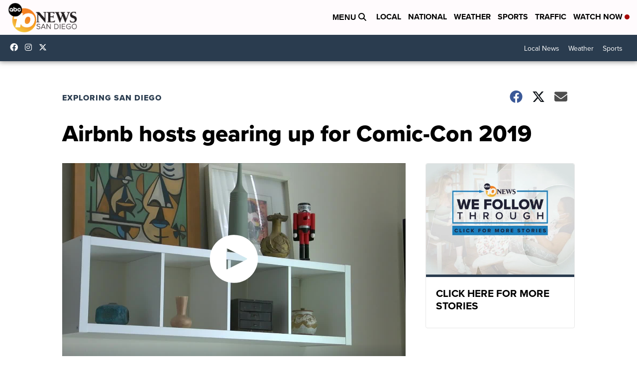

--- FILE ---
content_type: application/javascript; charset=utf-8
request_url: https://fundingchoicesmessages.google.com/f/AGSKWxXf7ORNMMcjUqYvwLZkJzSsZnHmoghmPydNosyySWKa0B_FNmVDTuvdIC6JKD3IC3sR5mDBewr9Qkkeu5sAdBRndOwQ-_ZRAZd624Kg1oyZr_gN01dU_lPwSuZJCJtee3WBsJ7b5kNadHf_72lfBi-mzdo-1SmnaZ0sWWGNyj9b4fNFkO8XV5kxxFA3/_/scripts/ad-_ad_sidebar_.adbutler-/stream-ad./bannerrotate.
body_size: -1289
content:
window['41bf39b7-511d-45eb-91cf-5289b776426e'] = true;